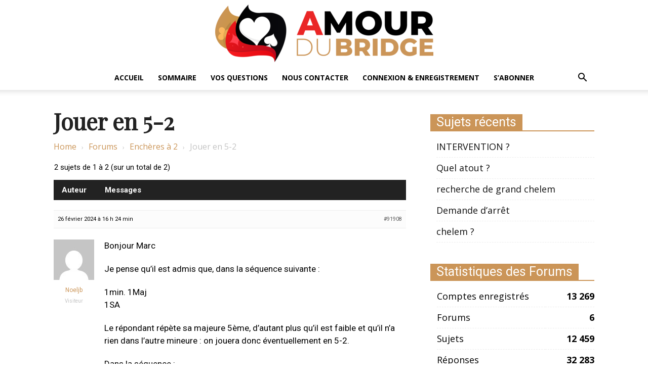

--- FILE ---
content_type: application/javascript
request_url: https://amourdubridge.fr/wp-includes/js/jquery/ui/datepicker.min.js?ver=1.13.2
body_size: 10553
content:
/*!
 * jQuery UI Datepicker 1.13.2
 * http://jqueryui.com
 *
 * Copyright jQuery Foundation and other contributors
 * Released under the MIT license.
 * http://jquery.org/license
 */
!function(e){"use strict";"function"==typeof define&&define.amd?define(["jquery","./core"],e):e(jQuery)}(function(V){"use strict";var n;function e(){this._curInst=null,this._keyEvent=!1,this._disabledInputs=[],this._datepickerShowing=!1,this._inDialog=!1,this._mainDivId="ui-datepicker-div",this._inlineClass="ui-datepicker-inline",this._appendClass="ui-datepicker-append",this._triggerClass="ui-datepicker-trigger",this._dialogClass="ui-datepicker-dialog",this._disableClass="ui-datepicker-disabled",this._unselectableClass="ui-datepicker-unselectable",this._currentClass="ui-datepicker-current-day",this._dayOverClass="ui-datepicker-days-cell-over",this.regional=[],this.regional[""]={closeText:"Done",prevText:"Prev",nextText:"Next",currentText:"Today",monthNames:["January","February","March","April","May","June","July","August","September","October","November","December"],monthNamesShort:["Jan","Feb","Mar","Apr","May","Jun","Jul","Aug","Sep","Oct","Nov","Dec"],dayNames:["Sunday","Monday","Tuesday","Wednesday","Thursday","Friday","Saturday"],dayNamesShort:["Sun","Mon","Tue","Wed","Thu","Fri","Sat"],dayNamesMin:["Su","Mo","Tu","We","Th","Fr","Sa"],weekHeader:"Wk",dateFormat:"mm/dd/yy",firstDay:0,isRTL:!1,showMonthAfterYear:!1,yearSuffix:"",selectMonthLabel:"Select month",selectYearLabel:"Select year"},this._defaults={showOn:"focus",showAnim:"fadeIn",showOptions:{},defaultDate:null,appendText:"",buttonText:"...",buttonImage:"",buttonImageOnly:!1,hideIfNoPrevNext:!1,navigationAsDateFormat:!1,gotoCurrent:!1,changeMonth:!1,changeYear:!1,yearRange:"c-10:c+10",showOtherMonths:!1,selectOtherMonths:!1,showWeek:!1,calculateWeek:this.iso8601Week,shortYearCutoff:"+10",minDate:null,maxDate:null,duration:"fast",beforeShowDay:null,beforeShow:null,onSelect:null,onChangeMonthYear:null,onClose:null,onUpdateDatepicker:null,numberOfMonths:1,showCurrentAtPos:0,stepMonths:1,stepBigMonths:12,altField:"",altFormat:"",constrainInput:!0,showButtonPanel:!1,autoSize:!1,disabled:!1},V.extend(this._defaults,this.regional[""]),this.regional.en=V.extend(!0,{},this.regional[""]),this.regional["en-US"]=V.extend(!0,{},this.regional.en),this.dpDiv=a(V("<div id='"+this._mainDivId+"' class='ui-datepicker ui-widget ui-widget-content ui-helper-clearfix ui-corner-all'></div>"))}function a(e){var t="button, .ui-datepicker-prev, .ui-datepicker-next, .ui-datepicker-calendar td a";return e.on("mouseout",t,function(){V(this).removeClass("ui-state-hover"),-1!==this.className.indexOf("ui-datepicker-prev")&&V(this).removeClass("ui-datepicker-prev-hover"),-1!==this.className.indexOf("ui-datepicker-next")&&V(this).removeClass("ui-datepicker-next-hover")}).on("mouseover",t,d)}function d(){V.datepicker._isDisabledDatepicker((n.inline?n.dpDiv.parent():n.input)[0])||(V(this).parents(".ui-datepicker-calendar").find("a").removeClass("ui-state-hover"),V(this).addClass("ui-state-hover"),-1!==this.className.indexOf("ui-datepicker-prev")&&V(this).addClass("ui-datepicker-prev-hover"),-1!==this.className.indexOf("ui-datepicker-next")&&V(this).addClass("ui-datepicker-next-hover"))}function c(e,t){for(var a in V.extend(e,t),t)null==t[a]&&(e[a]=t[a])}return V.extend(V.ui,{datepicker:{version:"1.13.2"}}),V.extend(e.prototype,{markerClassName:"hasDatepicker",maxRows:4,_widgetDatepicker:function(){return this.dpDiv},setDefaults:function(e){return c(this._defaults,e||{}),this},_attachDatepicker:function(e,t){var a,i=e.nodeName.toLowerCase(),s="div"===i||"span"===i;e.id||(this.uuid+=1,e.id="dp"+this.uuid),(a=this._newInst(V(e),s)).settings=V.extend({},t||{}),"input"===i?this._connectDatepicker(e,a):s&&this._inlineDatepicker(e,a)},_newInst:function(e,t){return{id:e[0].id.replace(/([^A-Za-z0-9_\-])/g,"\\\\$1"),input:e,selectedDay:0,selectedMonth:0,selectedYear:0,drawMonth:0,drawYear:0,inline:t,dpDiv:t?a(V("<div class='"+this._inlineClass+" ui-datepicker ui-widget ui-widget-content ui-helper-clearfix ui-corner-all'></div>")):this.dpDiv}},_connectDatepicker:function(e,t){var a=V(e);t.append=V([]),t.trigger=V([]),a.hasClass(this.markerClassName)||(this._attachments(a,t),a.addClass(this.markerClassName).on("keydown",this._doKeyDown).on("keypress",this._doKeyPress).on("keyup",this._doKeyUp),this._autoSize(t),V.data(e,"datepicker",t),t.settings.disabled&&this._disableDatepicker(e))},_attachments:function(e,t){var a,i=this._get(t,"appendText"),s=this._get(t,"isRTL");t.append&&t.append.remove(),i&&(t.append=V("<span>").addClass(this._appendClass).text(i),e[s?"before":"after"](t.append)),e.off("focus",this._showDatepicker),t.trigger&&t.trigger.remove(),"focus"!==(i=this._get(t,"showOn"))&&"both"!==i||e.on("focus",this._showDatepicker),"button"!==i&&"both"!==i||(i=this._get(t,"buttonText"),a=this._get(t,"buttonImage"),this._get(t,"buttonImageOnly")?t.trigger=V("<img>").addClass(this._triggerClass).attr({src:a,alt:i,title:i}):(t.trigger=V("<button type='button'>").addClass(this._triggerClass),a?t.trigger.html(V("<img>").attr({src:a,alt:i,title:i})):t.trigger.text(i)),e[s?"before":"after"](t.trigger),t.trigger.on("click",function(){return V.datepicker._datepickerShowing&&V.datepicker._lastInput===e[0]?V.datepicker._hideDatepicker():(V.datepicker._datepickerShowing&&V.datepicker._lastInput!==e[0]&&V.datepicker._hideDatepicker(),V.datepicker._showDatepicker(e[0])),!1}))},_autoSize:function(e){var t,a,i,s,r,n;this._get(e,"autoSize")&&!e.inline&&(r=new Date(2009,11,20),(n=this._get(e,"dateFormat")).match(/[DM]/)&&(r.setMonth((t=function(e){for(s=i=a=0;s<e.length;s++)e[s].length>a&&(a=e[s].length,i=s);return i})(this._get(e,n.match(/MM/)?"monthNames":"monthNamesShort"))),r.setDate(t(this._get(e,n.match(/DD/)?"dayNames":"dayNamesShort"))+20-r.getDay())),e.input.attr("size",this._formatDate(e,r).length))},_inlineDatepicker:function(e,t){var a=V(e);a.hasClass(this.markerClassName)||(a.addClass(this.markerClassName).append(t.dpDiv),V.data(e,"datepicker",t),this._setDate(t,this._getDefaultDate(t),!0),this._updateDatepicker(t),this._updateAlternate(t),t.settings.disabled&&this._disableDatepicker(e),t.dpDiv.css("display","block"))},_dialogDatepicker:function(e,t,a,i,s){var r,n=this._dialogInst;return n||(this.uuid+=1,r="dp"+this.uuid,this._dialogInput=V("<input type='text' id='"+r+"' style='position: absolute; top: -100px; width: 0px;'/>"),this._dialogInput.on("keydown",this._doKeyDown),V("body").append(this._dialogInput),(n=this._dialogInst=this._newInst(this._dialogInput,!1)).settings={},V.data(this._dialogInput[0],"datepicker",n)),c(n.settings,i||{}),t=t&&t.constructor===Date?this._formatDate(n,t):t,this._dialogInput.val(t),this._pos=s?s.length?s:[s.pageX,s.pageY]:null,this._pos||(r=document.documentElement.clientWidth,i=document.documentElement.clientHeight,t=document.documentElement.scrollLeft||document.body.scrollLeft,s=document.documentElement.scrollTop||document.body.scrollTop,this._pos=[r/2-100+t,i/2-150+s]),this._dialogInput.css("left",this._pos[0]+20+"px").css("top",this._pos[1]+"px"),n.settings.onSelect=a,this._inDialog=!0,this.dpDiv.addClass(this._dialogClass),this._showDatepicker(this._dialogInput[0]),V.blockUI&&V.blockUI(this.dpDiv),V.data(this._dialogInput[0],"datepicker",n),this},_destroyDatepicker:function(e){var t,a=V(e),i=V.data(e,"datepicker");a.hasClass(this.markerClassName)&&(t=e.nodeName.toLowerCase(),V.removeData(e,"datepicker"),"input"===t?(i.append.remove(),i.trigger.remove(),a.removeClass(this.markerClassName).off("focus",this._showDatepicker).off("keydown",this._doKeyDown).off("keypress",this._doKeyPress).off("keyup",this._doKeyUp)):"div"!==t&&"span"!==t||a.removeClass(this.markerClassName).empty(),n===i)&&(n=null,this._curInst=null)},_enableDatepicker:function(t){var e,a=V(t),i=V.data(t,"datepicker");a.hasClass(this.markerClassName)&&("input"===(e=t.nodeName.toLowerCase())?(t.disabled=!1,i.trigger.filter("button").each(function(){this.disabled=!1}).end().filter("img").css({opacity:"1.0",cursor:""})):"div"!==e&&"span"!==e||((i=a.children("."+this._inlineClass)).children().removeClass("ui-state-disabled"),i.find("select.ui-datepicker-month, select.ui-datepicker-year").prop("disabled",!1)),this._disabledInputs=V.map(this._disabledInputs,function(e){return e===t?null:e}))},_disableDatepicker:function(t){var e,a=V(t),i=V.data(t,"datepicker");a.hasClass(this.markerClassName)&&("input"===(e=t.nodeName.toLowerCase())?(t.disabled=!0,i.trigger.filter("button").each(function(){this.disabled=!0}).end().filter("img").css({opacity:"0.5",cursor:"default"})):"div"!==e&&"span"!==e||((i=a.children("."+this._inlineClass)).children().addClass("ui-state-disabled"),i.find("select.ui-datepicker-month, select.ui-datepicker-year").prop("disabled",!0)),this._disabledInputs=V.map(this._disabledInputs,function(e){return e===t?null:e}),this._disabledInputs[this._disabledInputs.length]=t)},_isDisabledDatepicker:function(e){if(e)for(var t=0;t<this._disabledInputs.length;t++)if(this._disabledInputs[t]===e)return!0;return!1},_getInst:function(e){try{return V.data(e,"datepicker")}catch(e){throw"Missing instance data for this datepicker"}},_optionDatepicker:function(e,t,a){var i,s,r=this._getInst(e);if(2===arguments.length&&"string"==typeof t)return"defaults"===t?V.extend({},V.datepicker._defaults):r?"all"===t?V.extend({},r.settings):this._get(r,t):null;i=t||{},"string"==typeof t&&((i={})[t]=a),r&&(this._curInst===r&&this._hideDatepicker(),t=this._getDateDatepicker(e,!0),a=this._getMinMaxDate(r,"min"),s=this._getMinMaxDate(r,"max"),c(r.settings,i),null!==a&&void 0!==i.dateFormat&&void 0===i.minDate&&(r.settings.minDate=this._formatDate(r,a)),null!==s&&void 0!==i.dateFormat&&void 0===i.maxDate&&(r.settings.maxDate=this._formatDate(r,s)),"disabled"in i&&(i.disabled?this._disableDatepicker(e):this._enableDatepicker(e)),this._attachments(V(e),r),this._autoSize(r),this._setDate(r,t),this._updateAlternate(r),this._updateDatepicker(r))},_changeDatepicker:function(e,t,a){this._optionDatepicker(e,t,a)},_refreshDatepicker:function(e){e=this._getInst(e);e&&this._updateDatepicker(e)},_setDateDatepicker:function(e,t){e=this._getInst(e);e&&(this._setDate(e,t),this._updateDatepicker(e),this._updateAlternate(e))},_getDateDatepicker:function(e,t){e=this._getInst(e);return e&&!e.inline&&this._setDateFromField(e,t),e?this._getDate(e):null},_doKeyDown:function(e){var t,a,i=V.datepicker._getInst(e.target),s=!0,r=i.dpDiv.is(".ui-datepicker-rtl");if(i._keyEvent=!0,V.datepicker._datepickerShowing)switch(e.keyCode){case 9:V.datepicker._hideDatepicker(),s=!1;break;case 13:return(a=V("td."+V.datepicker._dayOverClass+":not(."+V.datepicker._currentClass+")",i.dpDiv))[0]&&V.datepicker._selectDay(e.target,i.selectedMonth,i.selectedYear,a[0]),(a=V.datepicker._get(i,"onSelect"))?(t=V.datepicker._formatDate(i),a.apply(i.input?i.input[0]:null,[t,i])):V.datepicker._hideDatepicker(),!1;case 27:V.datepicker._hideDatepicker();break;case 33:V.datepicker._adjustDate(e.target,e.ctrlKey?-V.datepicker._get(i,"stepBigMonths"):-V.datepicker._get(i,"stepMonths"),"M");break;case 34:V.datepicker._adjustDate(e.target,e.ctrlKey?+V.datepicker._get(i,"stepBigMonths"):+V.datepicker._get(i,"stepMonths"),"M");break;case 35:(e.ctrlKey||e.metaKey)&&V.datepicker._clearDate(e.target),s=e.ctrlKey||e.metaKey;break;case 36:(e.ctrlKey||e.metaKey)&&V.datepicker._gotoToday(e.target),s=e.ctrlKey||e.metaKey;break;case 37:(e.ctrlKey||e.metaKey)&&V.datepicker._adjustDate(e.target,r?1:-1,"D"),s=e.ctrlKey||e.metaKey,e.originalEvent.altKey&&V.datepicker._adjustDate(e.target,e.ctrlKey?-V.datepicker._get(i,"stepBigMonths"):-V.datepicker._get(i,"stepMonths"),"M");break;case 38:(e.ctrlKey||e.metaKey)&&V.datepicker._adjustDate(e.target,-7,"D"),s=e.ctrlKey||e.metaKey;break;case 39:(e.ctrlKey||e.metaKey)&&V.datepicker._adjustDate(e.target,r?-1:1,"D"),s=e.ctrlKey||e.metaKey,e.originalEvent.altKey&&V.datepicker._adjustDate(e.target,e.ctrlKey?+V.datepicker._get(i,"stepBigMonths"):+V.datepicker._get(i,"stepMonths"),"M");break;case 40:(e.ctrlKey||e.metaKey)&&V.datepicker._adjustDate(e.target,7,"D"),s=e.ctrlKey||e.metaKey;break;default:s=!1}else 36===e.keyCode&&e.ctrlKey?V.datepicker._showDatepicker(this):s=!1;s&&(e.preventDefault(),e.stopPropagation())},_doKeyPress:function(e){var t,a=V.datepicker._getInst(e.target);if(V.datepicker._get(a,"constrainInput"))return a=V.datepicker._possibleChars(V.datepicker._get(a,"dateFormat")),t=String.fromCharCode(null==e.charCode?e.keyCode:e.charCode),e.ctrlKey||e.metaKey||t<" "||!a||-1<a.indexOf(t)},_doKeyUp:function(e){e=V.datepicker._getInst(e.target);if(e.input.val()!==e.lastVal)try{V.datepicker.parseDate(V.datepicker._get(e,"dateFormat"),e.input?e.input.val():null,V.datepicker._getFormatConfig(e))&&(V.datepicker._setDateFromField(e),V.datepicker._updateAlternate(e),V.datepicker._updateDatepicker(e))}catch(e){}return!0},_showDatepicker:function(e){var t,a,i,s;"input"!==(e=e.target||e).nodeName.toLowerCase()&&(e=V("input",e.parentNode)[0]),V.datepicker._isDisabledDatepicker(e)||V.datepicker._lastInput===e||(s=V.datepicker._getInst(e),V.datepicker._curInst&&V.datepicker._curInst!==s&&(V.datepicker._curInst.dpDiv.stop(!0,!0),s)&&V.datepicker._datepickerShowing&&V.datepicker._hideDatepicker(V.datepicker._curInst.input[0]),!1===(a=(a=V.datepicker._get(s,"beforeShow"))?a.apply(e,[e,s]):{}))||(c(s.settings,a),s.lastVal=null,V.datepicker._lastInput=e,V.datepicker._setDateFromField(s),V.datepicker._inDialog&&(e.value=""),V.datepicker._pos||(V.datepicker._pos=V.datepicker._findPos(e),V.datepicker._pos[1]+=e.offsetHeight),t=!1,V(e).parents().each(function(){return!(t|="fixed"===V(this).css("position"))}),a={left:V.datepicker._pos[0],top:V.datepicker._pos[1]},V.datepicker._pos=null,s.dpDiv.empty(),s.dpDiv.css({position:"absolute",display:"block",top:"-1000px"}),V.datepicker._updateDatepicker(s),a=V.datepicker._checkOffset(s,a,t),s.dpDiv.css({position:V.datepicker._inDialog&&V.blockUI?"static":t?"fixed":"absolute",display:"none",left:a.left+"px",top:a.top+"px"}),s.inline)||(a=V.datepicker._get(s,"showAnim"),i=V.datepicker._get(s,"duration"),s.dpDiv.css("z-index",function(e){for(var t;e.length&&e[0]!==document;){if(("absolute"===(t=e.css("position"))||"relative"===t||"fixed"===t)&&(t=parseInt(e.css("zIndex"),10),!isNaN(t))&&0!==t)return t;e=e.parent()}return 0}(V(e))+1),V.datepicker._datepickerShowing=!0,V.effects&&V.effects.effect[a]?s.dpDiv.show(a,V.datepicker._get(s,"showOptions"),i):s.dpDiv[a||"show"](a?i:null),V.datepicker._shouldFocusInput(s)&&s.input.trigger("focus"),V.datepicker._curInst=s)},_updateDatepicker:function(e){this.maxRows=4,(n=e).dpDiv.empty().append(this._generateHTML(e)),this._attachHandlers(e);var t,a=this._getNumberOfMonths(e),i=a[1],s=e.dpDiv.find("."+this._dayOverClass+" a"),r=V.datepicker._get(e,"onUpdateDatepicker");0<s.length&&d.apply(s.get(0)),e.dpDiv.removeClass("ui-datepicker-multi-2 ui-datepicker-multi-3 ui-datepicker-multi-4").width(""),1<i&&e.dpDiv.addClass("ui-datepicker-multi-"+i).css("width",17*i+"em"),e.dpDiv[(1!==a[0]||1!==a[1]?"add":"remove")+"Class"]("ui-datepicker-multi"),e.dpDiv[(this._get(e,"isRTL")?"add":"remove")+"Class"]("ui-datepicker-rtl"),e===V.datepicker._curInst&&V.datepicker._datepickerShowing&&V.datepicker._shouldFocusInput(e)&&e.input.trigger("focus"),e.yearshtml&&(t=e.yearshtml,setTimeout(function(){t===e.yearshtml&&e.yearshtml&&e.dpDiv.find("select.ui-datepicker-year").first().replaceWith(e.yearshtml),t=e.yearshtml=null},0)),r&&r.apply(e.input?e.input[0]:null,[e])},_shouldFocusInput:function(e){return e.input&&e.input.is(":visible")&&!e.input.is(":disabled")&&!e.input.is(":focus")},_checkOffset:function(e,t,a){var i=e.dpDiv.outerWidth(),s=e.dpDiv.outerHeight(),r=e.input?e.input.outerWidth():0,n=e.input?e.input.outerHeight():0,d=document.documentElement.clientWidth+(a?0:V(document).scrollLeft()),c=document.documentElement.clientHeight+(a?0:V(document).scrollTop());return t.left-=this._get(e,"isRTL")?i-r:0,t.left-=a&&t.left===e.input.offset().left?V(document).scrollLeft():0,t.top-=a&&t.top===e.input.offset().top+n?V(document).scrollTop():0,t.left-=Math.min(t.left,t.left+i>d&&i<d?Math.abs(t.left+i-d):0),t.top-=Math.min(t.top,t.top+s>c&&s<c?Math.abs(s+n):0),t},_findPos:function(e){for(var t=this._getInst(e),a=this._get(t,"isRTL");e&&("hidden"===e.type||1!==e.nodeType||V.expr.pseudos.hidden(e));)e=e[a?"previousSibling":"nextSibling"];return[(t=V(e).offset()).left,t.top]},_hideDatepicker:function(e){var t,a,i=this._curInst;!i||e&&i!==V.data(e,"datepicker")||this._datepickerShowing&&(e=this._get(i,"showAnim"),a=this._get(i,"duration"),t=function(){V.datepicker._tidyDialog(i)},V.effects&&(V.effects.effect[e]||V.effects[e])?i.dpDiv.hide(e,V.datepicker._get(i,"showOptions"),a,t):i.dpDiv["slideDown"===e?"slideUp":"fadeIn"===e?"fadeOut":"hide"](e?a:null,t),e||t(),this._datepickerShowing=!1,(a=this._get(i,"onClose"))&&a.apply(i.input?i.input[0]:null,[i.input?i.input.val():"",i]),this._lastInput=null,this._inDialog&&(this._dialogInput.css({position:"absolute",left:"0",top:"-100px"}),V.blockUI)&&(V.unblockUI(),V("body").append(this.dpDiv)),this._inDialog=!1)},_tidyDialog:function(e){e.dpDiv.removeClass(this._dialogClass).off(".ui-datepicker-calendar")},_checkExternalClick:function(e){var t;V.datepicker._curInst&&(e=V(e.target),t=V.datepicker._getInst(e[0]),!(e[0].id===V.datepicker._mainDivId||0!==e.parents("#"+V.datepicker._mainDivId).length||e.hasClass(V.datepicker.markerClassName)||e.closest("."+V.datepicker._triggerClass).length||!V.datepicker._datepickerShowing||V.datepicker._inDialog&&V.blockUI)||e.hasClass(V.datepicker.markerClassName)&&V.datepicker._curInst!==t)&&V.datepicker._hideDatepicker()},_adjustDate:function(e,t,a){var e=V(e),i=this._getInst(e[0]);this._isDisabledDatepicker(e[0])||(this._adjustInstDate(i,t,a),this._updateDatepicker(i))},_gotoToday:function(e){var t,e=V(e),a=this._getInst(e[0]);this._get(a,"gotoCurrent")&&a.currentDay?(a.selectedDay=a.currentDay,a.drawMonth=a.selectedMonth=a.currentMonth,a.drawYear=a.selectedYear=a.currentYear):(t=new Date,a.selectedDay=t.getDate(),a.drawMonth=a.selectedMonth=t.getMonth(),a.drawYear=a.selectedYear=t.getFullYear()),this._notifyChange(a),this._adjustDate(e)},_selectMonthYear:function(e,t,a){var e=V(e),i=this._getInst(e[0]);i["selected"+("M"===a?"Month":"Year")]=i["draw"+("M"===a?"Month":"Year")]=parseInt(t.options[t.selectedIndex].value,10),this._notifyChange(i),this._adjustDate(e)},_selectDay:function(e,t,a,i){var s=V(e);V(i).hasClass(this._unselectableClass)||this._isDisabledDatepicker(s[0])||((s=this._getInst(s[0])).selectedDay=s.currentDay=parseInt(V("a",i).attr("data-date")),s.selectedMonth=s.currentMonth=t,s.selectedYear=s.currentYear=a,this._selectDate(e,this._formatDate(s,s.currentDay,s.currentMonth,s.currentYear)))},_clearDate:function(e){e=V(e);this._selectDate(e,"")},_selectDate:function(e,t){var a,e=V(e),e=this._getInst(e[0]);t=null!=t?t:this._formatDate(e),e.input&&e.input.val(t),this._updateAlternate(e),(a=this._get(e,"onSelect"))?a.apply(e.input?e.input[0]:null,[t,e]):e.input&&e.input.trigger("change"),e.inline?this._updateDatepicker(e):(this._hideDatepicker(),this._lastInput=e.input[0],"object"!=typeof e.input[0]&&e.input.trigger("focus"),this._lastInput=null)},_updateAlternate:function(e){var t,a,i=this._get(e,"altField");i&&(a=this._get(e,"altFormat")||this._get(e,"dateFormat"),t=this._getDate(e),a=this.formatDate(a,t,this._getFormatConfig(e)),V(document).find(i).val(a))},noWeekends:function(e){e=e.getDay();return[0<e&&e<6,""]},iso8601Week:function(e){var t,e=new Date(e.getTime());return e.setDate(e.getDate()+4-(e.getDay()||7)),t=e.getTime(),e.setMonth(0),e.setDate(1),Math.floor(Math.round((t-e)/864e5)/7)+1},parseDate:function(t,s,e){if(null==t||null==s)throw"Invalid arguments";if(""===(s="object"==typeof s?s.toString():s+""))return null;for(var a,i,r=0,n=(e?e.shortYearCutoff:null)||this._defaults.shortYearCutoff,n="string"!=typeof n?n:(new Date).getFullYear()%100+parseInt(n,10),d=(e?e.dayNamesShort:null)||this._defaults.dayNamesShort,c=(e?e.dayNames:null)||this._defaults.dayNames,o=(e?e.monthNamesShort:null)||this._defaults.monthNamesShort,l=(e?e.monthNames:null)||this._defaults.monthNames,h=-1,u=-1,p=-1,g=-1,_=!1,f=function(e){e=y+1<t.length&&t.charAt(y+1)===e;return e&&y++,e},k=function(e){var t=f(e),t="@"===e?14:"!"===e?20:"y"===e&&t?4:"o"===e?3:2,e=new RegExp("^\\d{"+("y"===e?t:1)+","+t+"}"),t=s.substring(r).match(e);if(t)return r+=t[0].length,parseInt(t[0],10);throw"Missing number at position "+r},D=function(e,t,a){var i=-1,e=V.map(f(e)?a:t,function(e,t){return[[t,e]]}).sort(function(e,t){return-(e[1].length-t[1].length)});if(V.each(e,function(e,t){var a=t[1];if(s.substr(r,a.length).toLowerCase()===a.toLowerCase())return i=t[0],r+=a.length,!1}),-1!==i)return i+1;throw"Unknown name at position "+r},m=function(){if(s.charAt(r)!==t.charAt(y))throw"Unexpected literal at position "+r;r++},y=0;y<t.length;y++)if(_)"'"!==t.charAt(y)||f("'")?m():_=!1;else switch(t.charAt(y)){case"d":p=k("d");break;case"D":D("D",d,c);break;case"o":g=k("o");break;case"m":u=k("m");break;case"M":u=D("M",o,l);break;case"y":h=k("y");break;case"@":h=(i=new Date(k("@"))).getFullYear(),u=i.getMonth()+1,p=i.getDate();break;case"!":h=(i=new Date((k("!")-this._ticksTo1970)/1e4)).getFullYear(),u=i.getMonth()+1,p=i.getDate();break;case"'":f("'")?m():_=!0;break;default:m()}if(r<s.length&&(e=s.substr(r),!/^\s+/.test(e)))throw"Extra/unparsed characters found in date: "+e;if(-1===h?h=(new Date).getFullYear():h<100&&(h+=(new Date).getFullYear()-(new Date).getFullYear()%100+(h<=n?0:-100)),-1<g)for(u=1,p=g;;){if(p<=(a=this._getDaysInMonth(h,u-1)))break;u++,p-=a}if((i=this._daylightSavingAdjust(new Date(h,u-1,p))).getFullYear()!==h||i.getMonth()+1!==u||i.getDate()!==p)throw"Invalid date";return i},ATOM:"yy-mm-dd",COOKIE:"D, dd M yy",ISO_8601:"yy-mm-dd",RFC_822:"D, d M y",RFC_850:"DD, dd-M-y",RFC_1036:"D, d M y",RFC_1123:"D, d M yy",RFC_2822:"D, d M yy",RSS:"D, d M y",TICKS:"!",TIMESTAMP:"@",W3C:"yy-mm-dd",_ticksTo1970:24*(718685+Math.floor(492.5)-Math.floor(19.7)+Math.floor(4.925))*60*60*1e7,formatDate:function(t,e,a){if(!e)return"";function i(e,t,a){var i=""+t;if(l(e))for(;i.length<a;)i="0"+i;return i}function s(e,t,a,i){return(l(e)?i:a)[t]}var r,n=(a?a.dayNamesShort:null)||this._defaults.dayNamesShort,d=(a?a.dayNames:null)||this._defaults.dayNames,c=(a?a.monthNamesShort:null)||this._defaults.monthNamesShort,o=(a?a.monthNames:null)||this._defaults.monthNames,l=function(e){e=r+1<t.length&&t.charAt(r+1)===e;return e&&r++,e},h="",u=!1;if(e)for(r=0;r<t.length;r++)if(u)"'"!==t.charAt(r)||l("'")?h+=t.charAt(r):u=!1;else switch(t.charAt(r)){case"d":h+=i("d",e.getDate(),2);break;case"D":h+=s("D",e.getDay(),n,d);break;case"o":h+=i("o",Math.round((new Date(e.getFullYear(),e.getMonth(),e.getDate()).getTime()-new Date(e.getFullYear(),0,0).getTime())/864e5),3);break;case"m":h+=i("m",e.getMonth()+1,2);break;case"M":h+=s("M",e.getMonth(),c,o);break;case"y":h+=l("y")?e.getFullYear():(e.getFullYear()%100<10?"0":"")+e.getFullYear()%100;break;case"@":h+=e.getTime();break;case"!":h+=1e4*e.getTime()+this._ticksTo1970;break;case"'":l("'")?h+="'":u=!0;break;default:h+=t.charAt(r)}return h},_possibleChars:function(t){for(var e="",a=!1,i=function(e){e=s+1<t.length&&t.charAt(s+1)===e;return e&&s++,e},s=0;s<t.length;s++)if(a)"'"!==t.charAt(s)||i("'")?e+=t.charAt(s):a=!1;else switch(t.charAt(s)){case"d":case"m":case"y":case"@":e+="0123456789";break;case"D":case"M":return null;case"'":i("'")?e+="'":a=!0;break;default:e+=t.charAt(s)}return e},_get:function(e,t){return(void 0!==e.settings[t]?e.settings:this._defaults)[t]},_setDateFromField:function(e,t){if(e.input.val()!==e.lastVal){var a=this._get(e,"dateFormat"),i=e.lastVal=e.input?e.input.val():null,s=this._getDefaultDate(e),r=s,n=this._getFormatConfig(e);try{r=this.parseDate(a,i,n)||s}catch(e){i=t?"":i}e.selectedDay=r.getDate(),e.drawMonth=e.selectedMonth=r.getMonth(),e.drawYear=e.selectedYear=r.getFullYear(),e.currentDay=i?r.getDate():0,e.currentMonth=i?r.getMonth():0,e.currentYear=i?r.getFullYear():0,this._adjustInstDate(e)}},_getDefaultDate:function(e){return this._restrictMinMax(e,this._determineDate(e,this._get(e,"defaultDate"),new Date))},_determineDate:function(d,e,t){var a,i=null==e||""===e?t:"string"==typeof e?function(e){try{return V.datepicker.parseDate(V.datepicker._get(d,"dateFormat"),e,V.datepicker._getFormatConfig(d))}catch(e){}for(var t=(e.toLowerCase().match(/^c/)?V.datepicker._getDate(d):null)||new Date,a=t.getFullYear(),i=t.getMonth(),s=t.getDate(),r=/([+\-]?[0-9]+)\s*(d|D|w|W|m|M|y|Y)?/g,n=r.exec(e);n;){switch(n[2]||"d"){case"d":case"D":s+=parseInt(n[1],10);break;case"w":case"W":s+=7*parseInt(n[1],10);break;case"m":case"M":i+=parseInt(n[1],10),s=Math.min(s,V.datepicker._getDaysInMonth(a,i));break;case"y":case"Y":a+=parseInt(n[1],10),s=Math.min(s,V.datepicker._getDaysInMonth(a,i))}n=r.exec(e)}return new Date(a,i,s)}(e):"number"==typeof e?isNaN(e)?t:(i=e,(a=new Date).setDate(a.getDate()+i),a):new Date(e.getTime());return(i=i&&"Invalid Date"===i.toString()?t:i)&&(i.setHours(0),i.setMinutes(0),i.setSeconds(0),i.setMilliseconds(0)),this._daylightSavingAdjust(i)},_daylightSavingAdjust:function(e){return e?(e.setHours(12<e.getHours()?e.getHours()+2:0),e):null},_setDate:function(e,t,a){var i=!t,s=e.selectedMonth,r=e.selectedYear,t=this._restrictMinMax(e,this._determineDate(e,t,new Date));e.selectedDay=e.currentDay=t.getDate(),e.drawMonth=e.selectedMonth=e.currentMonth=t.getMonth(),e.drawYear=e.selectedYear=e.currentYear=t.getFullYear(),s===e.selectedMonth&&r===e.selectedYear||a||this._notifyChange(e),this._adjustInstDate(e),e.input&&e.input.val(i?"":this._formatDate(e))},_getDate:function(e){return!e.currentYear||e.input&&""===e.input.val()?null:this._daylightSavingAdjust(new Date(e.currentYear,e.currentMonth,e.currentDay))},_attachHandlers:function(e){var t=this._get(e,"stepMonths"),a="#"+e.id.replace(/\\\\/g,"\\");e.dpDiv.find("[data-handler]").map(function(){var e={prev:function(){V.datepicker._adjustDate(a,-t,"M")},next:function(){V.datepicker._adjustDate(a,+t,"M")},hide:function(){V.datepicker._hideDatepicker()},today:function(){V.datepicker._gotoToday(a)},selectDay:function(){return V.datepicker._selectDay(a,+this.getAttribute("data-month"),+this.getAttribute("data-year"),this),!1},selectMonth:function(){return V.datepicker._selectMonthYear(a,this,"M"),!1},selectYear:function(){return V.datepicker._selectMonthYear(a,this,"Y"),!1}};V(this).on(this.getAttribute("data-event"),e[this.getAttribute("data-handler")])})},_generateHTML:function(e){var t,a,i,s,r,O,L,R,H,n,d,W,c,o,l,h,u,p,g,_,f,k,E,D,m,U,y,P,z,v,M,b,w=new Date,B=this._daylightSavingAdjust(new Date(w.getFullYear(),w.getMonth(),w.getDate())),C=this._get(e,"isRTL"),w=this._get(e,"showButtonPanel"),I=this._get(e,"hideIfNoPrevNext"),x=this._get(e,"navigationAsDateFormat"),Y=this._getNumberOfMonths(e),S=this._get(e,"showCurrentAtPos"),F=this._get(e,"stepMonths"),J=1!==Y[0]||1!==Y[1],N=this._daylightSavingAdjust(e.currentDay?new Date(e.currentYear,e.currentMonth,e.currentDay):new Date(9999,9,9)),T=this._getMinMaxDate(e,"min"),A=this._getMinMaxDate(e,"max"),K=e.drawMonth-S,j=e.drawYear;if(K<0&&(K+=12,j--),A)for(t=this._daylightSavingAdjust(new Date(A.getFullYear(),A.getMonth()-Y[0]*Y[1]+1,A.getDate())),t=T&&t<T?T:t;this._daylightSavingAdjust(new Date(j,K,1))>t;)--K<0&&(K=11,j--);for(e.drawMonth=K,e.drawYear=j,S=this._get(e,"prevText"),S=x?this.formatDate(S,this._daylightSavingAdjust(new Date(j,K-F,1)),this._getFormatConfig(e)):S,a=this._canAdjustMonth(e,-1,j,K)?V("<a>").attr({class:"ui-datepicker-prev ui-corner-all","data-handler":"prev","data-event":"click",title:S}).append(V("<span>").addClass("ui-icon ui-icon-circle-triangle-"+(C?"e":"w")).text(S))[0].outerHTML:I?"":V("<a>").attr({class:"ui-datepicker-prev ui-corner-all ui-state-disabled",title:S}).append(V("<span>").addClass("ui-icon ui-icon-circle-triangle-"+(C?"e":"w")).text(S))[0].outerHTML,S=this._get(e,"nextText"),S=x?this.formatDate(S,this._daylightSavingAdjust(new Date(j,K+F,1)),this._getFormatConfig(e)):S,i=this._canAdjustMonth(e,1,j,K)?V("<a>").attr({class:"ui-datepicker-next ui-corner-all","data-handler":"next","data-event":"click",title:S}).append(V("<span>").addClass("ui-icon ui-icon-circle-triangle-"+(C?"w":"e")).text(S))[0].outerHTML:I?"":V("<a>").attr({class:"ui-datepicker-next ui-corner-all ui-state-disabled",title:S}).append(V("<span>").attr("class","ui-icon ui-icon-circle-triangle-"+(C?"w":"e")).text(S))[0].outerHTML,F=this._get(e,"currentText"),I=this._get(e,"gotoCurrent")&&e.currentDay?N:B,F=x?this.formatDate(F,I,this._getFormatConfig(e)):F,S="",e.inline||(S=V("<button>").attr({type:"button",class:"ui-datepicker-close ui-state-default ui-priority-primary ui-corner-all","data-handler":"hide","data-event":"click"}).text(this._get(e,"closeText"))[0].outerHTML),x="",w&&(x=V("<div class='ui-datepicker-buttonpane ui-widget-content'>").append(C?S:"").append(this._isInRange(e,I)?V("<button>").attr({type:"button",class:"ui-datepicker-current ui-state-default ui-priority-secondary ui-corner-all","data-handler":"today","data-event":"click"}).text(F):"").append(C?"":S)[0].outerHTML),s=parseInt(this._get(e,"firstDay"),10),s=isNaN(s)?0:s,r=this._get(e,"showWeek"),O=this._get(e,"dayNames"),L=this._get(e,"dayNamesMin"),R=this._get(e,"monthNames"),H=this._get(e,"monthNamesShort"),n=this._get(e,"beforeShowDay"),d=this._get(e,"showOtherMonths"),W=this._get(e,"selectOtherMonths"),c=this._getDefaultDate(e),o="",h=0;h<Y[0];h++){for(u="",this.maxRows=4,p=0;p<Y[1];p++){if(g=this._daylightSavingAdjust(new Date(j,K,e.selectedDay)),_=" ui-corner-all",f="",J){if(f+="<div class='ui-datepicker-group",1<Y[1])switch(p){case 0:f+=" ui-datepicker-group-first",_=" ui-corner-"+(C?"right":"left");break;case Y[1]-1:f+=" ui-datepicker-group-last",_=" ui-corner-"+(C?"left":"right");break;default:f+=" ui-datepicker-group-middle",_=""}f+="'>"}for(f+="<div class='ui-datepicker-header ui-widget-header ui-helper-clearfix"+_+"'>"+(/all|left/.test(_)&&0===h?C?i:a:"")+(/all|right/.test(_)&&0===h?C?a:i:"")+this._generateMonthYearHeader(e,K,j,T,A,0<h||0<p,R,H)+"</div><table class='ui-datepicker-calendar'><thead><tr>",k=r?"<th class='ui-datepicker-week-col'>"+this._get(e,"weekHeader")+"</th>":"",l=0;l<7;l++)k+="<th scope='col'"+(5<=(l+s+6)%7?" class='ui-datepicker-week-end'":"")+"><span title='"+O[E=(l+s)%7]+"'>"+L[E]+"</span></th>";for(f+=k+"</tr></thead><tbody>",m=this._getDaysInMonth(j,K),j===e.selectedYear&&K===e.selectedMonth&&(e.selectedDay=Math.min(e.selectedDay,m)),D=(this._getFirstDayOfMonth(j,K)-s+7)%7,m=Math.ceil((D+m)/7),U=J&&this.maxRows>m?this.maxRows:m,this.maxRows=U,y=this._daylightSavingAdjust(new Date(j,K,1-D)),P=0;P<U;P++){for(f+="<tr>",z=r?"<td class='ui-datepicker-week-col'>"+this._get(e,"calculateWeek")(y)+"</td>":"",l=0;l<7;l++)v=n?n.apply(e.input?e.input[0]:null,[y]):[!0,""],b=(M=y.getMonth()!==K)&&!W||!v[0]||T&&y<T||A&&A<y,z+="<td class='"+(5<=(l+s+6)%7?" ui-datepicker-week-end":"")+(M?" ui-datepicker-other-month":"")+(y.getTime()===g.getTime()&&K===e.selectedMonth&&e._keyEvent||c.getTime()===y.getTime()&&c.getTime()===g.getTime()?" "+this._dayOverClass:"")+(b?" "+this._unselectableClass+" ui-state-disabled":"")+(M&&!d?"":" "+v[1]+(y.getTime()===N.getTime()?" "+this._currentClass:"")+(y.getTime()===B.getTime()?" ui-datepicker-today":""))+"'"+(M&&!d||!v[2]?"":" title='"+v[2].replace(/'/g,"&#39;")+"'")+(b?"":" data-handler='selectDay' data-event='click' data-month='"+y.getMonth()+"' data-year='"+y.getFullYear()+"'")+">"+(M&&!d?"&#xa0;":b?"<span class='ui-state-default'>"+y.getDate()+"</span>":"<a class='ui-state-default"+(y.getTime()===B.getTime()?" ui-state-highlight":"")+(y.getTime()===N.getTime()?" ui-state-active":"")+(M?" ui-priority-secondary":"")+"' href='#' aria-current='"+(y.getTime()===N.getTime()?"true":"false")+"' data-date='"+y.getDate()+"'>"+y.getDate()+"</a>")+"</td>",y.setDate(y.getDate()+1),y=this._daylightSavingAdjust(y);f+=z+"</tr>"}11<++K&&(K=0,j++),u+=f+="</tbody></table>"+(J?"</div>"+(0<Y[0]&&p===Y[1]-1?"<div class='ui-datepicker-row-break'></div>":""):"")}o+=u}return o+=x,e._keyEvent=!1,o},_generateMonthYearHeader:function(e,t,a,i,s,r,n,d){var c,o,l,h,u,p,g=this._get(e,"changeMonth"),_=this._get(e,"changeYear"),f=this._get(e,"showMonthAfterYear"),k=this._get(e,"selectMonthLabel"),D=this._get(e,"selectYearLabel"),m="<div class='ui-datepicker-title'>",y="";if(r||!g)y+="<span class='ui-datepicker-month'>"+n[t]+"</span>";else{for(c=i&&i.getFullYear()===a,o=s&&s.getFullYear()===a,y+="<select class='ui-datepicker-month' aria-label='"+k+"' data-handler='selectMonth' data-event='change'>",l=0;l<12;l++)(!c||l>=i.getMonth())&&(!o||l<=s.getMonth())&&(y+="<option value='"+l+"'"+(l===t?" selected='selected'":"")+">"+d[l]+"</option>");y+="</select>"}if(f||(m+=y+(!r&&g&&_?"":"&#xa0;")),!e.yearshtml)if(e.yearshtml="",r||!_)m+="<span class='ui-datepicker-year'>"+a+"</span>";else{for(n=this._get(e,"yearRange").split(":"),h=(new Date).getFullYear(),u=(k=function(e){e=e.match(/c[+\-].*/)?a+parseInt(e.substring(1),10):e.match(/[+\-].*/)?h+parseInt(e,10):parseInt(e,10);return isNaN(e)?h:e})(n[0]),p=Math.max(u,k(n[1]||"")),u=i?Math.max(u,i.getFullYear()):u,p=s?Math.min(p,s.getFullYear()):p,e.yearshtml+="<select class='ui-datepicker-year' aria-label='"+D+"' data-handler='selectYear' data-event='change'>";u<=p;u++)e.yearshtml+="<option value='"+u+"'"+(u===a?" selected='selected'":"")+">"+u+"</option>";e.yearshtml+="</select>",m+=e.yearshtml,e.yearshtml=null}return m+=this._get(e,"yearSuffix"),f&&(m+=(!r&&g&&_?"":"&#xa0;")+y),m+="</div>"},_adjustInstDate:function(e,t,a){var i=e.selectedYear+("Y"===a?t:0),s=e.selectedMonth+("M"===a?t:0),t=Math.min(e.selectedDay,this._getDaysInMonth(i,s))+("D"===a?t:0),i=this._restrictMinMax(e,this._daylightSavingAdjust(new Date(i,s,t)));e.selectedDay=i.getDate(),e.drawMonth=e.selectedMonth=i.getMonth(),e.drawYear=e.selectedYear=i.getFullYear(),"M"!==a&&"Y"!==a||this._notifyChange(e)},_restrictMinMax:function(e,t){var a=this._getMinMaxDate(e,"min"),e=this._getMinMaxDate(e,"max"),a=a&&t<a?a:t;return e&&e<a?e:a},_notifyChange:function(e){var t=this._get(e,"onChangeMonthYear");t&&t.apply(e.input?e.input[0]:null,[e.selectedYear,e.selectedMonth+1,e])},_getNumberOfMonths:function(e){e=this._get(e,"numberOfMonths");return null==e?[1,1]:"number"==typeof e?[1,e]:e},_getMinMaxDate:function(e,t){return this._determineDate(e,this._get(e,t+"Date"),null)},_getDaysInMonth:function(e,t){return 32-this._daylightSavingAdjust(new Date(e,t,32)).getDate()},_getFirstDayOfMonth:function(e,t){return new Date(e,t,1).getDay()},_canAdjustMonth:function(e,t,a,i){var s=this._getNumberOfMonths(e),a=this._daylightSavingAdjust(new Date(a,i+(t<0?t:s[0]*s[1]),1));return t<0&&a.setDate(this._getDaysInMonth(a.getFullYear(),a.getMonth())),this._isInRange(e,a)},_isInRange:function(e,t){var a,i=this._getMinMaxDate(e,"min"),s=this._getMinMaxDate(e,"max"),r=null,n=null,e=this._get(e,"yearRange");return e&&(e=e.split(":"),a=(new Date).getFullYear(),r=parseInt(e[0],10),n=parseInt(e[1],10),e[0].match(/[+\-].*/)&&(r+=a),e[1].match(/[+\-].*/))&&(n+=a),(!i||t.getTime()>=i.getTime())&&(!s||t.getTime()<=s.getTime())&&(!r||t.getFullYear()>=r)&&(!n||t.getFullYear()<=n)},_getFormatConfig:function(e){var t=this._get(e,"shortYearCutoff");return{shortYearCutoff:"string"!=typeof t?t:(new Date).getFullYear()%100+parseInt(t,10),dayNamesShort:this._get(e,"dayNamesShort"),dayNames:this._get(e,"dayNames"),monthNamesShort:this._get(e,"monthNamesShort"),monthNames:this._get(e,"monthNames")}},_formatDate:function(e,t,a,i){t||(e.currentDay=e.selectedDay,e.currentMonth=e.selectedMonth,e.currentYear=e.selectedYear);i=t?"object"==typeof t?t:this._daylightSavingAdjust(new Date(i,a,t)):this._daylightSavingAdjust(new Date(e.currentYear,e.currentMonth,e.currentDay));return this.formatDate(this._get(e,"dateFormat"),i,this._getFormatConfig(e))}}),V.fn.datepicker=function(e){if(!this.length)return this;V.datepicker.initialized||(V(document).on("mousedown",V.datepicker._checkExternalClick),V.datepicker.initialized=!0),0===V("#"+V.datepicker._mainDivId).length&&V("body").append(V.datepicker.dpDiv);var t=Array.prototype.slice.call(arguments,1);return"string"==typeof e&&("isDisabled"===e||"getDate"===e||"widget"===e)||"option"===e&&2===arguments.length&&"string"==typeof arguments[1]?V.datepicker["_"+e+"Datepicker"].apply(V.datepicker,[this[0]].concat(t)):this.each(function(){"string"==typeof e?V.datepicker["_"+e+"Datepicker"].apply(V.datepicker,[this].concat(t)):V.datepicker._attachDatepicker(this,e)})},V.datepicker=new e,V.datepicker.initialized=!1,V.datepicker.uuid=(new Date).getTime(),V.datepicker.version="1.13.2",V.datepicker});